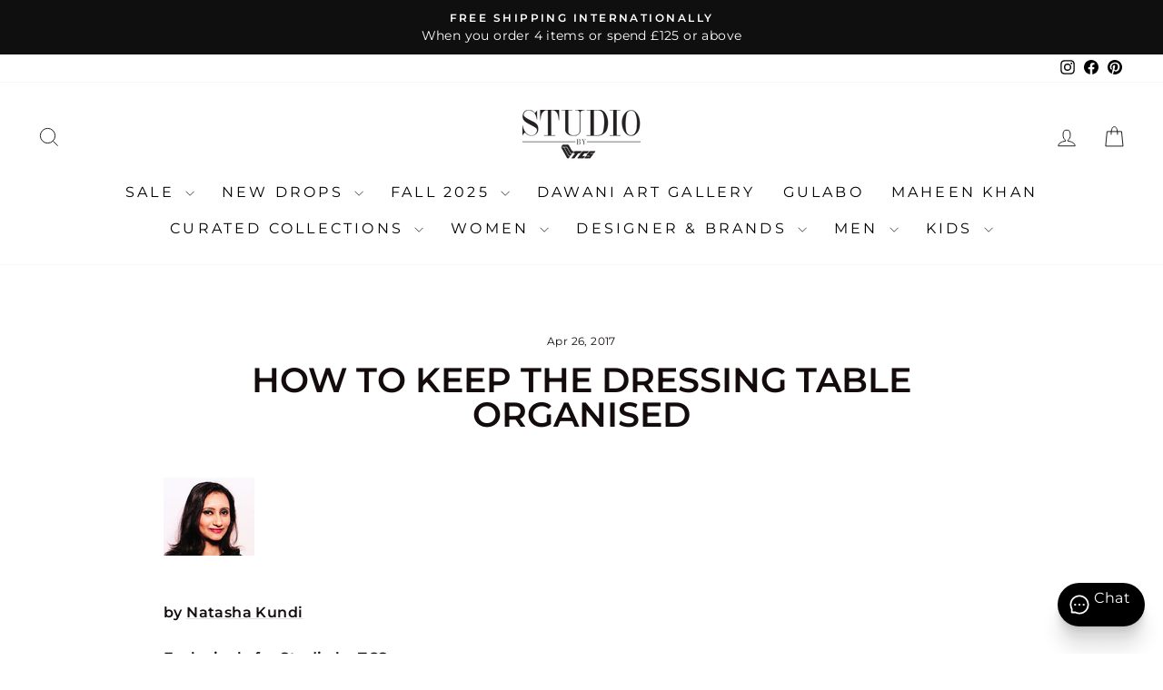

--- FILE ---
content_type: application/javascript; charset=utf-8
request_url: https://searchanise-ef84.kxcdn.com/templates.1H9s0L8c5s.js
body_size: 2970
content:
Searchanise=window.Searchanise||{};Searchanise.templates={Platform:'shopify',StoreName:'Studio by TCS',PersonalizationEnabled:'N',AutocompleteLayout:'multicolumn_new',AutocompleteStyle:'ITEMS_MULTICOLUMN_LIGHT_NEW',AutocompleteDescriptionStrings:3,AutocompleteItemCount:25,AutocompleteShowProductCode:'N',AutocompleteShowMoreLink:'Y',AutocompleteIsMulticolumn:'Y',AutocompleteTemplate:'<div class="snize-ac-results-content"><div class="snize-results-html" style="cursor:auto;" id="snize-ac-results-html-container"></div><div class="snize-ac-results-columns"><div class="snize-ac-results-column"><ul class="snize-ac-results-list" id="snize-ac-items-container-1"></ul><ul class="snize-ac-results-list" id="snize-ac-items-container-2"></ul><ul class="snize-ac-results-list" id="snize-ac-items-container-3"></ul><ul class="snize-ac-results-list snize-view-all-container"></ul></div><div class="snize-ac-results-column"><ul class="snize-ac-results-multicolumn-list" id="snize-ac-items-container-4"></ul></div></div></div>',AutocompleteMobileTemplate:'<div class="snize-ac-results-content"><div class="snize-mobile-top-panel"><div class="snize-close-button"><button type="button" class="snize-close-button-arrow"></button></div><form action="#" style="margin: 0px"><div class="snize-search"><input id="snize-mobile-search-input" autocomplete="off" class="snize-input-style snize-mobile-input-style"></div><div class="snize-clear-button-container"><button type="button" class="snize-clear-button" style="visibility: hidden"></button></div></form></div><ul class="snize-ac-results-list" id="snize-ac-items-container-1"></ul><ul class="snize-ac-results-list" id="snize-ac-items-container-2"></ul><ul class="snize-ac-results-list" id="snize-ac-items-container-3"></ul><ul id="snize-ac-items-container-4"></ul><div class="snize-results-html" style="cursor:auto;" id="snize-ac-results-html-container"></div><div class="snize-close-area" id="snize-ac-close-area"></div></div>',AutocompleteItem:'<li class="snize-product ${product_classes}" data-original-product-id="${original_product_id}" id="snize-ac-product-${product_id}"><a href="${autocomplete_link}" class="snize-item" draggable="false"><div class="snize-thumbnail"><img src="${image_link}" class="snize-item-image ${additional_image_classes}" alt="${autocomplete_image_alt}"></div><span class="snize-title">${title}</span><span class="snize-description">${description}</span>${autocomplete_product_code_html}${autocomplete_product_attribute_html}${autocomplete_prices_html}${reviews_html}<div class="snize-labels-wrapper">${autocomplete_in_stock_status_html}${autocomplete_product_discount_label}${autocomplete_product_tag_label}${autocomplete_product_custom_label}</div></a></li>',AutocompleteMobileItem:'<li class="snize-product ${product_classes}" data-original-product-id="${original_product_id}" id="snize-ac-product-${product_id}"><a href="${autocomplete_link}" class="snize-item"><div class="snize-thumbnail"><img src="${image_link}" class="snize-item-image ${additional_image_classes}" alt="${autocomplete_image_alt}"></div><div class="snize-product-info"><span class="snize-title">${title}</span><span class="snize-description">${description}</span>${autocomplete_product_code_html}${autocomplete_product_attribute_html}<div class="snize-ac-prices-container">${autocomplete_prices_html}</div><div class="snize-labels-wrapper">${autocomplete_in_stock_status_html}${autocomplete_product_discount_label}${autocomplete_product_tag_label}${autocomplete_product_custom_label}</div>${reviews_html}</div></a></li>',AutocompleteResultsHTML:'<div style="text-align: center;"><a href="#" title="Exclusive sale"><img src="https://www.searchanise.com/images/sale_sign.jpg" style="display: inline;" /></a></div>',AutocompleteNoResultsHTML:'<p>Sorry, nothing found for [search_string].</p><p>Try some of our <a href="#" title="Bestsellers">bestsellers →</a>.</p>',LabelAutocompleteSku:'SKU',LabelAutocompleteResultsFound:'Showing [count] results for',ResultsShow:'Y',ResultsStyle:'RESULTS_BIG_PICTURES_NEW',ResultsItemCount:50,ResultsShowFiltersWithNoResults:'Y',ResultsFlipImageOnHover:'N',SmartNavigationOverrideSeo:'Y',ShowBestsellingSorting:'Y',ShowDiscountSorting:'Y',LabelResultsSku:'SKU',ReviewsShowRating:'Y',ResultsManualSortingCategories:{"new-arrivals":"408862663"},CategorySortingRule:"searchanise",ShopifyCurrency:'GBP',EnableShopifyMultiCurrency:'Y',ShopifyMarketsSupport:'Y',ShopifyLocales:{"en":{"locale":"en","name":"English","primary":true,"published":true}},ShopifyRegionCatalogs:{"GB":["21558689982"],"DK":["923074750"],"IE":["923074750"],"IM":["923074750"],"NL":["923074750"],"CH":["923074750"],"NZ":["923074750"],"SA":["923074750"],"QA":["923074750"],"PH":["923074750"],"MU":["923074750"],"MY":["923074750"],"LB":["923074750"],"JP":["923074750"],"HK":["923074750"],"CN":["923074750"],"ZA":["923074750"],"ZW":["923074750"],"ZM":["923074750"],"WS":["923074750"],"WF":["923074750"],"VU":["923074750"],"VN":["923074750"],"VG":["923074750"],"VE":["923074750"],"VC":["923074750"],"UZ":["923074750"],"UY":["923074750"],"UM":["923074750"],"UG":["923074750"],"TZ":["923074750"],"TW":["923074750"],"TV":["923074750"],"TT":["923074750"],"TO":["923074750"],"TN":["923074750"],"TM":["923074750"],"TL":["923074750"],"TK":["923074750"],"TJ":["923074750"],"TH":["923074750"],"TG":["923074750"],"TF":["923074750"],"TD":["923074750"],"TC":["923074750"],"TA":["923074750"],"SZ":["923074750"],"SX":["923074750"],"SV":["923074750"],"ST":["923074750"],"SS":["923074750"],"SR":["923074750"],"SO":["923074750"],"SN":["923074750"],"SL":["923074750"],"SH":["923074750"],"SD":["923074750"],"SC":["923074750"],"SB":["923074750"],"RW":["923074750"],"PY":["923074750"],"PS":["923074750"],"PN":["923074750"],"PM":["923074750"],"PG":["923074750"],"PF":["923074750"],"PE":["923074750"],"PA":["923074750"],"OM":["923074750"],"NU":["923074750"],"NR":["923074750"],"NP":["923074750"],"NI":["923074750"],"NG":["923074750"],"NF":["923074750"],"NE":["923074750"],"NC":["923074750"],"NA":["923074750"],"MZ":["923074750"],"MX":["923074750"],"MW":["923074750"],"MV":["923074750"],"MS":["923074750"],"MR":["923074750"],"MQ":["923074750"],"MO":["923074750"],"MN":["923074750"],"MM":["923074750"],"ML":["923074750"],"MG":["923074750"],"MF":["923074750"],"MA":["923074750"],"LS":["923074750"],"LR":["923074750"],"LK":["923074750"],"LC":["923074750"],"LA":["923074750"],"KZ":["923074750"],"KY":["923074750"],"KW":["923074750"],"KR":["923074750"],"KN":["923074750"],"KM":["923074750"],"KI":["923074750"],"KH":["923074750"],"KG":["923074750"],"KE":["923074750"],"JO":["923074750"],"JM":["923074750"],"IQ":["923074750"],"IO":["923074750"],"ID":["923074750"],"HT":["923074750"],"HN":["923074750"],"GY":["923074750"],"GW":["923074750"],"GT":["923074750"],"GS":["923074750"],"GQ":["923074750"],"GN":["923074750"],"GM":["923074750"],"GH":["923074750"],"GF":["923074750"],"GD":["923074750"],"GA":["923074750"],"FK":["923074750"],"ET":["923074750"],"ER":["923074750"],"EH":["923074750"],"EG":["923074750"],"EC":["923074750"],"DZ":["923074750"],"DO":["923074750"],"DM":["923074750"],"DJ":["923074750"],"CX":["923074750"],"CW":["923074750"],"CV":["923074750"],"CR":["923074750"],"CO":["923074750"],"CM":["923074750"],"CL":["923074750"],"CK":["923074750"],"CI":["923074750"],"CG":["923074750"],"CF":["923074750"],"CD":["923074750"],"CC":["923074750"],"BZ":["923074750"],"BW":["923074750"],"BT":["923074750"],"BS":["923074750"],"BR":["923074750"],"BQ":["923074750"],"BO":["923074750"],"BN":["923074750"],"BM":["923074750"],"BL":["923074750"],"BJ":["923074750"],"BI":["923074750"],"BH":["923074750"],"BF":["923074750"],"BD":["923074750"],"BB":["923074750"],"AZ":["923074750"],"AW":["923074750"],"AR":["923074750"],"AO":["923074750"],"AI":["923074750"],"AG":["923074750"],"AC":["923074750"],"US":["1831174334"],"PK":["1920860350"],"NO":["1961885886"],"DE":["1961885886"],"FR":["1961885886"],"VA":["1961885886"],"UA":["1961885886"],"TR":["1961885886"],"SJ":["1961885886"],"ES":["1961885886"],"SI":["1961885886"],"SK":["1961885886"],"RS":["1961885886"],"SM":["1961885886"],"RO":["1961885886"],"RE":["1961885886"],"PT":["1961885886"],"PL":["1961885886"],"ME":["1961885886"],"MC":["1961885886"],"MD":["1961885886"],"YT":["1961885886"],"MT":["1961885886"],"MK":["1961885886"],"LU":["1961885886"],"LT":["1961885886"],"LI":["1961885886"],"LV":["1961885886"],"XK":["1961885886"],"JE":["1961885886"],"IS":["1961885886"],"HU":["1961885886"],"GG":["1961885886"],"GP":["1961885886"],"GL":["1961885886"],"GR":["1961885886"],"GI":["1961885886"],"GE":["1961885886"],"FI":["1961885886"],"FO":["1961885886"],"EE":["1961885886"],"CZ":["1961885886"],"CY":["1961885886"],"HR":["1961885886"],"BG":["1961885886"],"BA":["1961885886"],"BE":["1961885886"],"BY":["1961885886"],"AT":["1961885886"],"AM":["1961885886"],"AD":["1961885886"],"AL":["1961885886"],"AX":["1961885886"],"CA":["1971683518"],"AU":["1971650750"],"AE":["1972142270"],"SE":["1972109502"],"SG":["1972076734"],"IT":["2063204542"]},PriceFormatSymbol:'£',PriceFormatBefore:'£',PriceFormatDecimals:0,ColorsCSS:'.snize-ac-results .snize-description { color: #9D9D9D; }div.snize-ac-results.snize-ac-results-mobile .snize-description { color: #9D9D9D; }.snize-ac-results span.snize-discounted-price { color: #C1C1C1; }.snize-ac-results .snize-attribute { color: #9D9D9D; }.snize-ac-results .snize-sku { color: #9D9D9D; }#snize-search-results-grid-mode span.snize-attribute { color: #888888; }#snize-search-results-list-mode span.snize-attribute { color: #888888; }#snize-search-results-grid-mode span.snize-sku { color: #888888; }#snize-search-results-list-mode span.snize-sku { color: #888888; }',CustomJS:'document.addEventListener(\'Searchanise.Loaded\',function(){let snizeDefaultCurrency=Searchanise.GetWidgets().options.PriceFormatSymbol;let snizeCurrencySymbol=typeof moneyFormat!==\'undefined\'?moneyFormat.replace(\'{{amount}}\',\'\'):snizeDefaultCurrency;(function($){function replaceWithJSONPrice(productData,snizeProductEl,showDiscountLabel){$.ajax({type:\'GET\',url:`${productData.link}.json`,success:function(response){snizeProductEl.addClass(\'snize-price-converted\');for(var i=0;i<response.product.variants.length;i++){if(response.product.variants[i].id==productData.add_to_cart_id&&$(\'.snize-price-list .snize-price\',snizeProductEl).text()!==\' \'){var price=Searchanise.GetWidgets().formatPrice(response.product.variants[i].price).replace(snizeDefaultCurrency,snizeCurrencySymbol);$(\'.snize-price-list .snize-price\',snizeProductEl).text(price);if(response.product.variants[i].compare_at_price!==\'\'&&response.product.variants[i].compare_at_price!==\'0.00\'&&response.product.variants[i].compare_at_price!==response.product.variants[i].price){var discountedPrice=Searchanise.GetWidgets().formatPrice(response.product.variants[i].compare_at_price).replace(snizeDefaultCurrency,snizeCurrencySymbol);var priceValue=parseFloat(response.product.variants[i].price);var discountedPriceValue=parseFloat(response.product.variants[i].compare_at_price);var discountValue=((discountedPriceValue-priceValue)/discountedPriceValue*100).toFixed();var discountBgColor=Searchanise.GetWidgets().options.ResultsProductDiscountBgcolor;var discountLabelIcon=Searchanise.GetWidgets().options.ResultsProductDiscountIconColor;var discountLabelText=Searchanise.GetWidgets().options.LabelResultsProductDiscountText.replace(\'[discount]\',discountValue);var discountLabelHtml=Searchanise.GetWidgets().options.ResultsProductDiscountLabelHTML.replaceAll(\'${results_product_discount_label_bgcolor}\',discountBgColor).replace(\'${results_product_discount_label_icon_color}\',discountLabelIcon).replace(\'${results_product_discount_label_text}\',`${discountLabelText}`);if($(\'.snize-price-list .snize-discounted-price\',snizeProductEl).length){$(\'.snize-price-list .snize-discounted-price\',snizeProductEl).text(discountedPrice);if(showDiscountLabel===\'Y\'){$(\'.snize-product-label.top-left\',snizeProductEl).remove();$(\'.snize-thumbnail-wrapper\',snizeProductEl).prepend(discountLabelHtml)}}else{$(\'.snize-price-list .snize-price\',snizeProductEl).after(`<span class="snize-discounted-price ">${discountedPrice}</span>`);if(showDiscountLabel===\'Y\'){$(\'.snize-thumbnail-wrapper\',snizeProductEl).prepend(discountLabelHtml)}}}\nbreak}}},error:function(error){console.log("Error: "+error)}})}\n$(document).on("Searchanise.ResultsUpdated",function(e,container){$(\'.snize-product\',container).each(function(){let productData=$(this).data(\'snize_item_data\');let snizeProductEl=$(this);let snizeShowDiscountLabel=Searchanise.GetWidgets().options.ResultsShowProductDiscountLabel;replaceWithJSONPrice(productData,snizeProductEl,snizeShowDiscountLabel)})});$(document).on(\'Searchanise.AutocompleteUpdated\',function(e,i,container){$(\'.snize-product:not(.snize-price-converted)\',container).each(function(){let productData=$(this).data(\'snize_item_data\');let snizeProductEl=$(this);let snizeShowDiscountLabel=Searchanise.GetWidgets().options.AutocompleteProductDiscountLabelShow;replaceWithJSONPrice(productData,snizeProductEl,snizeShowDiscountLabel)})})})(window.Searchanise.$)})'}

--- FILE ---
content_type: application/javascript; charset=utf-8
request_url: https://searchanise-ef84.kxcdn.com/preload_data.1H9s0L8c5s.js
body_size: 10487
content:
window.Searchanise.preloadedSuggestions=['generation sale','mens shalwar kameez','sana safinaz','natasha kamal','sania maskatiya','womens kurta','the pink tree company','ready to wear','wedding wear','lawn unstitched','nilofer shahid','black pret','jooti shooti','khussa khussa','cross stitch','generation suit','pink tree','wear ego','limelight ready to wear','generation co ord','bonanza satrangi stitched sale','velvet shirt','asim jofa','raw silk','sanam chaudhri','bonanza satrangi stitched','silk pants','3 piece suit','ready to wear womens','lawn stitched','white kurta','nida azwer','designs by amina','hussain rehar','sania maskatiya women','bridal wear','silk women','women shalwar','sale generation','bonanza satrangi','misha lakhani','silk shirt','alkaram studio','rizwan beyg','bonanza satrangi unstitched','chiffon unstitched','women white','women shoes','lime light','2 piece casual pret','women kurti','mens wedding','design by amina','designer for men\'s','prince coat','stitched shirt','deepak perwani','pinktree company','allure by ih','khas store','long dress','black shirt','white pants','wedding formal','maria b','luxury pret','lulusar pret','mens shalwar kurta','tena durrani','gota work','velvet shawl','kaftan dress','winter collection','ego sale','black kurta','a line dress','silk set','men pakistan','image clothing','soma khussa','soma shoe','khaddar stitched','black dress','khas stores','men waistcoat','designs by amina unstitched','farshi shalwar','raw silk womens','trousers womens','embroidered lawn','stitched chiffon','chikan kari','winter stitched collection','ego shirt','embroidered dupatta','party wear','deepak perwani womens','block print','co ord','formal women','eid collection','winter pret','yasmin zaman','insa sohail','wedding clothes','white trousers','winter unstitched','nadiya kassam','alkaram stitched','maheen khan','faiza samee','3 piece suit stitched','shamaeel hand embroidered','white shirt','generation dupatta','chapter 13 shoes','sadia aamir','2 piece stitched','shamaeel pret','kids eid','mens waistcoat','mens kurta shalwar','lehnga choli','red dress','lime light pret','gharara pants','stitched suit','p and','cross stitch new collection','leather khussa','khaadi pret','unstitched lawn','blue women','co ord set','casual pret','women jacket','shehrnaz kurta','de com','long shirt','ready made','men kurta','shehrnaz festive wear','sale pret','black and white','white dress','ogan essentials','waist coat','hand embroidered','alkaram lawn','tulip shalwar','navy blue','image clothing women','mint green womens','bridal lehnga','casual wear','generation velvet','limelight unstitched','insia sohail','generation dress','shalwar kameez','women bottoms','al karam','shamaeel sales','organza dupatta','deepak perwani men','cross stitch sale','huma adnan','black trousers','light blue','maria osama khan','stitched sale','velvet dress','cotton kurta','mens kurta','size chart','sadia amir','generation new arrivals','the pink tree','women wedding wear','off white','ego 2 piece','unstitched chiffon','fozia khalid','ali xeeshan','stitched 2 piece','khaddar unstitched','lehenga choli','natasha kamal tunic','lawn unstitched embroidered','the pinktree company','red pret','ready to wear 3 piece','green shirt','azaar pants','stitched asim jofa','shoes size 5','cotton and silk','zahra ahmad','women kurta','lawn shirt','green dresses','xl womens','ethnic by outfit','kaftan dresses','pure silk','gota amina','yellow kurta','mirror work','sana safinaz pret','bridal weddings/shaadi','chunri and gota','maheen ghani','men sherwani','anarkali dresses','sana safinaz stitched','khas stitched','deepak and fahad','embroidered women','silk sari','large of','men shalwar kameez','co ords','linen unstitched','dupatta net','white women','girls wear','saree dress','soma shoes','limelight pret','silk kurta','peshawari chappal','digital printed','ego black','printed silk','generation gharara','party wear dresses','allure by mht','hemos handicraft','maheen karim','maheen taseer','formal wear','3 piece unstitched','green kurta','maxi dress','asim jofa collection','shamaeel silk','white gharara','reema ahsan','red suit','women pret sale','blue kurta','jewellery collection','unstitched winter collection','pink shoes','black khussa','kola puri','generation 2 piece','women stitched','rubys couture','long dresses','cotton net','black dupatta','womens shoes','formal wear women','chicken kari','ready to ship','white kurta for womens','kids dress','mens prince coat','black pants','white shalwar','kuli jume','black suit','nadiya kassam shoes','lulu sar','white dupatta','lawn pret','made to order','cambric unstitched','generation white','urooj fahd','linen stitched','sari shamaeel ansari','kids eid2018','chiffon suit','white womens','sapphire kurta','ready to wear bonanza satrangi','white suit','farshi outfits','cotton cotton','designs by amina chunri','generation clothes','hot pink','generation new','shamaeel ansari','silk dupatta','glamorous saree','pink tree company','silk trousers','samaira ghani','tulip pants','kids girls','velvet shawls','khas sale','black kurta women','generation kurta','shoes by soma','long kurta','gold khussa','shehrnaz kids','made order','sharara pants','pink dress','bonanza satrangi sale','silk suit','al karam stitched','linen suit','pink kurta','basit sipra','sana safinaz unstitched','wedding dress','hand work','light blue kurta mens','white shirt for women','emerald green','sania maskatiya silk','womens kurti','white khussa','womens stitched','generation 2 pc','miaasa shoes','womens 1 piece','black shalwar','abaya open','khaadi collection','stitched womens','bonanza men','lulusar pants','men’s kurta','salina cosmetics','co-ord set','blue silk','chiffon gota','mint green','lengha choli','satrangi stitched','raw silk pant','alkaram studio stitched','dupatta only','black abaya','mukesh shirt','boys kurta','elaf premium','generation shalwar','women khusa','yellow shirt','silk tunic','sapphire casual','daud abbas','sana safinaz shawl','silk pret','de but','mizaj unstitched','hand embroidered shirt','milli shoes','chiffon saree','la rosaa','tunic sale','women ready to wear','stitched lawn','cord set','womens loafers','generation shirt','shirt dupatta','mens sherwani','chiffon dupatta','pink shirt','womens khussa','extra large','stitched lawn suit','black velvet','white trouser','heels shoes','generation tunic','generation shawl','generation sale pakistan','womens tops','al karam studio','extra large womens','summer collection','khussa womens-shoes','black shalwar kameez','gold shirt','pakistani dresses','pink silk','generation black','coord set','khaddar sale','girls pakistani','bonanza stitched','hsy women','short kurta','musferah saad','women sandals','pink khussa','mukesh chiffon','jootishooti pt','fnk asia','pants for women','blue luxury','stitched dress','plus size','kids kurta','tea pink','digital print','maria b new','clutch bag','women party wear','little ego','men shoes','wedding saree','pre loved sale','foot wear','black dress for women','red khussa','red embroidered','women shoe size 5','white silk','monochrome stitched','heels shoes women','generation clothing','jutti shoes','sania maskatiya men','women shoes size 5','tie dye','women pants','unstitched co ord','a line','sherwani wedding','black womens','abaya formal','jootishooti jootishooti','pakistani suit','leon womens','kurti in sale','sky blue','ice blue','hummingbirds kidswear','size 9 shoes','generation frock','lawn 2 piece unstitched','casual kurtas','pink suit','zahra habib','festive collection','flat shoes','3 pc stitched','long frock','xl size','women coat','blue pret','shalwar women','women winter pret','ayla studio','women khussa','gota duppatta','cross stitch unstitched','unstitched bonanza','rang ja','screen print','generation pink','shalwar for women','chikankari shirt','white dresses','gold pants','top shirt','printed lawn','shoes sale','velvet suit','kurta set','gold shoes','womens white collection','modest clothing','block print shirt','maxi dresses','brown kurta','generation yellow','jacquard shirt','ivory and gold','cheeco chic','organza shirt','baroque new collection','evening wear','palazzo pants','women’s black','womens embroidered','sea green','black womens clothes','black small','khaadi silk','nilofer shahid shawl','chunri by amina','cambric stitched','one piece','white black','gem garments','royal blue','two piece set','lawn kurta','zara shah','2 pc stitched','women culottes','solid color','black shoes','humming bird','women dress','magnolia shoes','katan silk','white and gold','gold dupatta','3 pc unstitched','hp singh','lawn suit','womens kurta on','silk unstitched','black for','mens shalwar','western wear','maria osama','junaid jamshed','womens bottoms','cigarette pants','for mehndi and mayun event','black lawn','2 piece generation','black generation','green dress','silk shawls','women trousers','tie and dye','flat sandals','womens garara','off white luxury pret','black gharara','shehrnaz shk-163','linen shirt','embroidered kurta','image unstitched','gotta suit','summer lawn','maheen ghani taseer','print kaftan','shameel ansari','ali xeeshan wedding','designer stitched','gota work by amina','women’s khussa','nilofer sale','shoe size 5','mirror dupatta','stitched shirt on sale','farshi shalwar dresses','stitched kurta','womens scarves','you pron','luxury chiffon','prince jacket','all products','arif ashraf','extra small','kurta women','ego 3 piece','black unstitched','women trousers casual','ego pants','light pink','men\'s kurta','shaista jewelry','ivory gold','kurta men','boys kurta with shalwar','red shirt','sana safina','stitched velvet shirt','black kameez','black outfit','ego kurta','ready to wear collection','black and gold','cotton kurta women','velvet kaftan','mehndi bride','raw silk shirt','stitched women','black luxury pret','men kurta pajama','white kurti','mens shoes','generation eid collection','design by','light grey','men shawl','ready made cotton','kameez shalwar','green khussa','peshawari chappals','soffio organza','navy blue outfit','xxl size womens','sari blouse','image clothing eid pret','price in pkr','leather sandals','saleha kashif','limelight new','soma black','zuria dor','gulabo by','women khussa shoes','stitched suits','the pinktree','black 2 piece','chiffon stitched','lace shirt','angrakha dresses','khadi pret','ready to wear women','olive green','orglow organic','maroon shirt','black 3 piece','plain silk shirt','crepe shirt','ready to wear limelight','purple kurta','printed lawn stitched','kids kaftan','women formal wear','all women shoes','red dot jewels','amina chunri','face mask','mahgul new collection','wear sharara','cotton stitched','trouser suit','cotton silk','a line shirt','green suit','clutch bags','mens trousers','nida azwer wear','generation pret','got unstitched','baby girl','lala rafiq','ready made sale','gharara set','shehrnaz shk','co ords generation','illume shoes','dark green','digital print women','on sale','truck art','silk dress','maan mehran','nil ofer shahid','jacket long','generation blue','generation trousers','one size','bridal lehenga','natash kamal','solid women','multi colour','cotton dress','sindh bouquet','light green','modest wear','wedding outfit','shehrnaz black','cotton women kurtas','red shoes','1 pc kurti','maria b new lawn','pret kurti','women white suit','ready to wear 3 new in','women kurtas','eid pink','mizaj unstitched lawn','fashion porters','unstitched linen','pearl shoes','green women','ego sale items','mint pinktober-2020','printed 2 piece','3pcs stiched','unstitched suits','ethnic outfit','leather jackets','generation co-ords','women casual pret','khayal by shaista','two piece stitched','three piece stitched','generation sale suit','white generation','kurtis casual','wabi sabi','front open','lilac suit','semi formal','straight pants','generation pants','alkaram sale','red orange','silk co ord','unstitched sale','lulusar black','white anarkali','men’s waist coat','winter unstitched collection','women slides','lawn ready to wear','white abaya','gown dresses','2 piece pret','sheesha silk','yellow dress','unstitched 1 piece','white bottom','white lace','womens pret','sage green','womens kurta generation','pant saree','khas unstitched','kurta pajama','kurta pajama for men','men shalwar','eid collection generation','white outfit','glitz by saba','junaid jamshed men','press gota by amina','velvet dresses','unstitched suit','wb by hemani','shalwar kameez women','crepe silk','white shalwar kameez','2 piece unstitched','sale cotton','black chiffon','women’s kurta','stitched ready to wear','novado men','ready to wear casual womens-casual-pret','maheen trends','orange suit','waist coat silk','purple pret','ego diva','blue dress','men\'s cotton and silk','dhaka pajama','womens tunic','mens pajama','ice blue formal','khussa shoes','women unstitched','aisha fatema','boys waistcoat','generation pk','saira rizwan','blue suit','nishat linen','ego womens','shawl collection','women stitched sale','khas stores stitched','lulusar pret top','asim jofa unstitched','kids wear','black dress women','off white pants','long maxi','black and white women','womens winter wear','lime green','silver shoes','long shirt for women','cross stitch stitch','women scarf','unstitched 3 piece','women wedding','unstitched on sales','net dupatta','sania mas','dark blue','mehr sale','stitching for','pret suit','slate by faiza samee','men’s shalwar kurta','women ready made','long kameez','girl wear','stitched 3 piece','silk kurti','raw silk women','cream kurta','yellow khussa','women velvet','pure organza','embroidered suit','price in pakistani','so kamal','red women','easy and','size small','casual summer','studio by tcs','black kurti','women\'s kurta','white for women','2 piece lawn','black shalwar kameez men','sania maskatiya crepe','jumpsuit women','womens wedding wear','short shirt','bottle green','men khussa','red luxury pret','girls eid-2022','semi casual','yellow dupatta','ego ready to wear','chapter shoes','designs by amina printed shawls','beige pants','white chikankari shirt','maroon khussa','white shalwar women\'s','black anarkali','generation kurtas','ajrak kurta','ego powder pink','black women','generation long dress','generation sales','women winter','women black','white chiffon','shalwar kameez men','potli bags','yellow shoes','women silk','lime light ready to wear','khusa shoes','long dress women','blue shoes','omal by komal','b lawn','tan khussa','white kameez','lehnga sari','lawn sale','women heels','gota kinari','mehndi outfit','baroque lawn','western style','pink outfit','white shoes for women','off shoulder','white sharara','embroidered jacket','mosaic co-ord','gold outfit','red velvet','size guide','amishi scarves','generation red','men\'s kurta shalwar','red kurti','red kurta','wedding dresses','white kurta and pants','sapphire lawn shirt','cotton satin','black white','ali xeeshan bridal','generation shawls','stone work','sana maskatiya','white 2 piece','baby pink','shehrnaz pink','bridal dress','mustard outfit','m square','leon man','women chiffon','navy womens','sleeveless luxury pret','peep toe','womens shalwar','pink shirt stitched','natasha kamal dress piece','wabi sabi by zehra','women white kurta','shoes size 35','generation new collection','peplum tops','stitched kurta set for women','silk print shirt','formal red','mens shalwar kameez with','3pc unstitched','printed set','indian gypsy','black and white kurta','ego offwhite','short kurti','black silk','jacket womens','stitched winter collection','al karam 2018','chicken kaari embroidered','frock dress','leather shoes for','white for','mens shawl','ruby couture','black tunic','bonanza sale','xl women','women luxury pret','chiffon designs by amina','tena durrani raw silk','malbus abaya','white embroidered','ego new collection','unstitched limelight','ego pret','oaks unstitched','lawn embroidered','sale lawn','pure raw silk','cotton 2 piece','add ons trousers','womens stitched clothes','nawabi khussa','straight shirt','red bridal wear','3 pc lawn','shoes designer','skirt and top','shalwar generation','black co ord','co ord raw silk','lawn dupatta','plain shirt','nikkah outfit','sale shoe','pashmina shawl','bottom silk','short tunic','2 piece suit unstitched','red casual','black clothes','ready to deliver','sania mask','chatta patti','shirt dress','green silk','cotton & silk','generation floral','amina chiffon','embroidered clothes','ego white','viscose satrangi','ajrak fabric','floral dress','flared kurta','punto clothing','white and pink','wide leg','2 piece co ord','plain black outfit','rang ja pret','sadia aamir pants','cut pants','unstitched khaddar','deepak & fahad','women pret','bonanza satrangi stitched shirt','baroque new','sapphire lawn','bonanza satrangi winter sale stitched','sana safinaz lawn','women clothes white collection','silver khussa','kurta shalwar','gota dupatta','a line kurta','apple airpods','gold kurta','brown suit','nida azwer pants','bachaa party','crimson by','saari stitched','velvet collection','black casual','karandi embroidered','sale stitched','shoes size','embroidery kurta','loose fit','cotton silk waistcoat','ego trousers','black suit women\'s','silver earring','chunri dupatta','flared pants','luxury pret by sanam chaudhri','ajrak print','white suit women','lime light large','swiss arabian','amishi kaftan','generation orange','unstiched fabric','stitched bonanza','saree blouse','screen printed','cotton and silk kurta','as if jofa','unstitched lawn on','grey shirt','white slip','lace kurta','white tunic','shamaeel embroidery','matching set','mens wear','printed kurta','wedding collection','stitched kurti','white frida','pret lawn','bonanza unstitched','long jacket','blue formal','lawn printed','brown khussa','velvet embroidered','silk jacket','children clothing','man kurta shalwar','party dress','cotton fabric','men’s shawl','brown dress','generation eid','kurta womens','velvet kurta','gold dress','gotta dupatta','peshwari chappal','generation shawl velvet','winter shawls','cotton trousers womens','long gown','black trouser','customised stitched','silk suit womens','womens white organza','threads and motif','shameel silk','2 piece blue','waistcoat men','color block','kamdani collection','womens loafer','women blue kurta','generation trouser','mens unstitched','unstitched 3 pc','white silk pants','womens unstitched','gota work shirt','white formals','women wear coat','white cotton','the tree','boski men','embroidered pret','modest girls','women cotton kurta','deep red','two piece','white sherwani','men\'s shawls','kurti stitched','upto 10 days','red dupatta','fancy embroidery','casual pret ego','silk dresses','satrangi unstitched','eid collection ego','generation jacquard','womens trousers','crushed pants','black pant','lengha set','white set','stitched xl','women stitched size l 3 piece','black shoes women','image pret','khaddar shirt','party wear women','green shoes','black ready made','white shalwar women','green velvet','luxury wear','lawn unstitched with lawn dupatta','velvet jacket','limelight pret wear','embroidered silk','lawn suit stitched','patiala shalwar','generation grey','press gota shirt','bridal wedding','black sherwani','crimson crimson','un stitched','womens 2 piece','velvet women','eid 2020 generation','womens cotton clothes','alkaram studio green','off white duppatta','womens kurta sale','men’s waistcoat','three piece suit','3 piece lawn','vanessa heaney','chunri press gota by amina','ego 2 pc','white crepe tulip shalwar','pret xl','bell bottoms','2 piece set','bonanza satrangi men','soffio lawn','generation khaddar','amishi fur','dupatta gotta','heavy dupatta','pink generation','kolhapur sandals','viscose unstitched','plazzo pants','collection generation','gold wedding wear','ready made 3 piece','stitched festive','kurta sale','asim jofa ajc limited edition','2 piece kurta set','stitched 3 piece suit','printed suit','blue women\'s clothes','pure cotton','khussa gold','nilofer shahid shirt','girls dresses','chicken kari embroidered','silk stitched women','cotton unstitched','hand bags','floral print','abaya with','all designer','new in generation','women chappal','size xl women','beige kurta','xs size','limelight women ready to wear','generation winter','generation green','soma women shoes','generation lawn','white embroidered kurta','velvet khussa','black kurta womens','boski kurta','flare pants','block print silk','step up by jootishooti jootishooti','white and black','unstitched lawn on sales','silk long','blush pink','lawn kurti','shamaeel pants','stitched clothes','golden collection','white kurta shalwar','tissue silk','bonanza satrangi stitched sales','silk pants white','misha la','open shirt','stitched cotton','navy blue khussa','white shoes','cutwork design','ethnic new collection','mens cotton shalwar kameez','light green kurta','black formal','women\'s khussa','ivory shirt','chiffon chunri','black top','limelight shirt','women black and white','viscose outfit','gul e noor','velvet shoes','flats shoes','silk kurta set','generation silk','ready to wear sale','shoes light','shawl shirt','luxury pret by','zari sharara','blue shirt womens','men white kurta','powder blue','white pant','size xl','shoes on sale','jamawar pants','independence 2021 ready to wear womens','ready to wear generation','mint dresses','pearl jewel','cotton silk women','light blue lace','mother and daughter outfit','cream and gold','lawn 2 piece','womens silk kurta','dhoti shalwar','pant suit','generation suit and kurta','earrings for','lawn stitched 3 pc','the cress','stitched women 3 pc','shocking pink','more design','bonanza linen','men prince coat','white 3 piece','2 pc pret','embroidered shirt','gold bag','women dupatta','shirt dresses','black stitched','2 piece co ord set','kurta mens','hijab for women','white unstitched','mens waistcoat kurta','mirror work shirt','lawn 3 piece','green formal','velvet stitched','winter sale','sania maskatiya formal','silk with silk dupatta','2 piece suit','kids collection','women black pants','women abaya','khas silk','unstitched cotton','mahdees siddiq','light pink dress','and me','nikkah dupatta','generation off white','limelight unstitched lawn','as i’m jofa','gold bottom','velvet pret','chiffon shirt','silk kaftan','bonanza satrangi sweater','peach khussa','suit set','designer women dresses','hello pakistan','guest wedding wear','summer co ord','grey generation','generation 2 piece stitched','women white shirt','unstitched trouser','women suit','shehrnaz blue','yellow lawn','shoes women','generation formals','casual black','black raw silk','izaar pants','rose gold','green mens','black silk pants','natasha kamal dupatta','red 2 piece','morning glory','stitch kurta','new velvet','chiffon dress','kashmiri embroidered','white women shalwar','generation long','coord 2 pieces','luxury lawn','generation maroon','bell sleeves','satin silk with','winter shawl','pink and white outfit','red winter','nani amma kay dupattay','men leather jacket','men\'s shoes','embroidered sherwani','cotton tunic','front open shirt','limelight ready to wear women','tulip pant','alkaram unstitched','mens sandals','georgette suit','wedding guest','kids shoes','velvet women\'s','ethnic by','organza long','green womens','khadi stitched','winter stitched collection winter','blue khussa','boys shalwar','tunic and trouser set','little ladies','women gharara','little ladies armoire','red unstitched lawn','tunic dress','usd price','bonanza satrangi pret','net duppata','clearance sale','ready wear','palachi suit','chicken kaari','womens trouser suit','generation 16 size','stitched satrangi','casual trousers','unstitched printed','womens casual','high neck','women’s kurti','stitched shirts','womens 3 pc','kola puris','kids eid collection girls','2 piece cotton','embellished gown','men’s khussa','luxury kurta','womens ready to wear','women 3 pcs stitched sale','cotton pants','unstitched embroidery','white kurta women','casual sari','teal green','generation new pret','ego women','sheesha work','inner slip','mukaish embellished','design by amina gotta','women kaftan','allure ih','white luxury','grey silk','basic shoes','linen collection','casual printed','green and white','women silk formals','shoes sale for womens','red dot','leather jacket men','wear ego womens-wear','party dresses','wool shawls','plain luxury','mustard yellow','am mar and wedding','women formal','stitched wedding wear','mens suit','unstitched sana safinaz','silk top','khas womens','formal green women','stitched winter','t shirt','peplum fashion','silk kameez','long coat','white cotton set','kid hop','blue and white','for uk','soffio unstitched','pin ktree','formal women for wedding','unstitched shirt','orange dress','the pink tre','cotton & silk kameez shalwa','sana safinaz unstitched 3 piece','baby blue','sequins embellished','purple suit','bonanza satrangi unstitched sale','eid clothes','ego shawls','polka dots','yasmin zaman dress','body focus','limelight silk shirt','stitched dress only','satrangi lawn','limelight silk','rizwan beyg white','men wedding wear','sana safinaz muzlin','gold shirt womens-wear','pure chiffon','men trousers','embroidery stitched','green waistcoat','purple dress','khas stores multi','bridal lengha','ready made women’s','ego red','hello pakistan magazine','allure by','premium collection','generation white kurta','black kurta men\'s','alkaram lawn stitched','light purple','rose pink','to piece','generation top','cambric shirt','gota suit','black shawl','unstitched wedding wear','women shalwar kameez','stiched price','2 piece casual','denim dress','black gold','shawl velvet','kids shalwar','trousers only','sanam ch','unstitched viscose','men kurta bonanza','beige trousers','cotton stitched womens','ladies kurta','party clothes','sania maskatiya hand embroidered luxurious velvet shirt','silk scarf','velvet suit for women','wide trousers','mother daughter','women pret blue','suraj mukhi','crepe pants','teal blue','white kurta for men','insam dupatta','jackets women','white peshwas','casual kurta','womens white','khadi silk','men\'s waistcoat','gold gharara','xxl size','grey suit','lawn sale unstitche','silk tunics','lawn eid collection','women winter unstitched','velvet dupatta','blue dresses','silk shalwar','kari by amina','jhil mil','ego dupatta','wedding men','chunri gota suit','white and black dupatta','schiffli embroidered','pret with pocket','mirror work dress','light pret','night wear','sana unstitched','light yellow','straight sleeves','pre loved','women’s shalwar','farshi gharara','extra extra large','chunri mukesh','white and blue','3 piece stitched','burnt orange','shamaeel kashmir','fabric jacquard','custom made','lux pret','light pink outfit','white clothes','embroidered stitched','and blue','kurta bonanza','green kurti','ready to wear casual','womens red kurta','dupatta fabric','blue 1 piece','cotton kurti','soma hand','kids gharara','kurta 2 pc','all red','pink unstitched','2 pc unstitched','shaista hasan','alkaram studio green 3 piece printed lawn','black sari','b newest','shehrnaz white','chantilly lace','embroidery shirt women','wedding guest wear','sale womens','gift card','unstitched silk','men kurta cotton blended','size chart generations','kids girl','marina 3 piece','silk printed','generation 1 piece','cotton silk kameez','1 piece shirt','womens white kurta','stitched silk','women 2 piece on sale','cream suit','uniworth plain kameez shalwar','tajik pherin','cullottes pants','cross stitch lawn','aisha fatema sale','satin kurta','eid floral','black pink','soma ti','women casual 2 piece','green wedding wear','lilac dresses','salina products','balochi craft','khas stores 3 piece','yellow suit','pink ready to wear','black lehenga','hair accessories','mehndi green','womens sandals','step up','off white dress','only white trousers for women','fusion top','mens waist coat','winter kurta','ego stitched sale','sheesha dupatta','women\'s shoes','shehrnaz digital','pant sari','lawn dress','black dresses','abaya black','lace black','kurti women','kurtas on sale','plain silk outfit','man kurta','wedding formals','peach silk','green men','natasha kamal trousers','pink mint dress','generation 3 piece suit','embroidered 3 piece','sania maskatiya dress','girls gharara','blue 2 piece','hemo handicraft','mul mul','pink bridal','kurta on sale','size women','cotton embroidered','women accessories','dot to dot','women co ord','ready to generation','milanie handmade','summer cotton','embroidered 2 pc','auric by apple pie','plain black','limelight stitched','white women\'s','black women shalwar','pink embroidery','men shirts','khaddar kurta','stitched formal wear','womens clothes','generation color','custom silk','floral embroidered','ready to wear lawn','luxury shalwar','ego stitch','alkaram stitched lawn','turquoise women\'s','gharara suit','blue set','green dupatta','korean silk','block printed','3 piece generation suit','mens shawls','shamaeel a sari','mizaj piece','back to collect','sharara outfit','soffio lawn pret 2021','stitched chiffon suit','amina gota','western dress','cotton unstitched womens','dusty pink','ego blue','new generation','khas store unstitched','velvet unstitched','unstitched embroidered','hsy men','yellow pret','green 2 piece','hair oil','nida azwer cotton net','blue top','nude shoes','blue casual','wedding party dress','plain suit','men shalwar am','semi formal women','silk women stitched','wedding wear sale','natasha kamal 3 piece','casual blue','shamaeel kaftan','black kaftan','3 pc suit','mother and daughter','jacquard collection','off white shirt','upto 10 days women extra large','embellished silk dupatta','women bag','men bottoms','gold trousers','ready to delivery','chapter 13 velvet','womens cotton silk','three piece','generation sari','women’s stitched','add ons','kurta lawn','white silk shirt','zaib karandi','satrangi bonanza sale','bonanza satrangi unstitch','nadya shah','lace pants','winter cotton stitched','girls kurta','white women shoes','generation purple','pink duppatta','formal dresses','shirt black','gold suit','ego mustard','navy shoes','elan shirt','kids eid collection','boys kurta with','junaid mens shalwar kameez','little girls','womens pants','chiffon dupatta suit','piece ready to wear','gharara stitched','tunic silk','cấp try cập','xl size women','drew allen qb','womens kurta set','mens vest','grey kurta','winter cotton','bed sheet','white kurta mens','porcelain generation','heel shoes','made order women','stitched collection','sania mastakiya','lime light lawn','pink cotton','kali shirt','men\'s shalwar kameez','sleek shalwar','velvet trouser','leather jacket','coco by','white lawn','unstitched collection','lulusar blue','green pink','natasha kamal pants','red shoe','pocket square','lace dupatta','maheen taseer ghani','sifona baad e sabah collection 21','co ord sets','sharara dress','cape shirt','alkaram silk','sophisticated ladies','rust women','formal black','red pants','red shawl','trouser generation','mens kurtas','plain white trousers','kids abaya','handmade embroidery','screen printed cotton net dupatta','3 piece suit in','open front','suit 3 piece','solid co ord','mens sweater','ego suit','silk white','pink 2 piece','pinktree mens','pink kurta mens','ali xeeshan spring','button down','blue ready made','blue unstitched','2 pc casual','wov pants','3 piece pret','novado peshawari','kurta and coat','khaddar generation','velvet generation','generation black shirt','pink tunic','capri pants','gul e','rani emaan','jooti shooti khussa','dupatta cotton net','golden dupatta','black long','hemos han','green ready to wear','cross stitch stitched','embroidered shoes','salina cosmetic','red trousers','2 piece ego','blue dupatta','sana safinaz winter','mehreen noorani','golden khussa','cold shoulder','formal small shirt with shalwar','women\'s velvet','girls clothes','khussa soma','mukaish work','shirt embellished','exchange for sale','email j','white saree','soma sandals','bonanza pret','dabka work','ladies dress','polka dot','kate middleton','red made','women size 5 shoes','within 10 business','mens kurta trouser','stitched outfit','generation ready to wear','kurta black','khaddi pakistani','white cigarette pants','lawn dupatta suit','mens kurta bonanza','ego maroon','hand embroidery dupatta','white mens kurta shalwar','women 3 pc','cotton three piece suit stitched','green kameez','women silk kurti','silk dupattas','ego pink','shalwar kameez mens','plain women','cotton casual print','yellow unstitched','misha pants','applique shirt','1 piece velvet','heavy work','mens black kameez','3 piece unstitched lawn suit','black trousers 10','light pink pret','asim jofa stitching','dark green womens','crushed dupatta','gold clutch','long sleeves','indian chikankari mukesh','limelight embroidered suit','white dress dresses','white shalwar kameez men\'s','shalwar kurta','silk shirt women','gotta dress','pink gharara','baby boy','pink net','stitched sana safinaz','blue wedding','mizaj unstitched lawn 3 pc','image printed','generation black suit','organza kurta','poncho tops','black men','light pink trousers','maria b lawn','red gharara','mens kurta pajama','2pc suit','banarsi silk','stitched bonanza satrangi','generation sale khaddar','use price','prairie garden','new in khussa','green trouser','puff sleeve','khaadi silk suit','generation stitched','pink dupatta','ivory pants','designer lawn','image co ord','men short kurta','women black kurta','yellow silk','bonanza satrangi to','ego eid collection','designs by amina lawn','amir adnan','slub khaddar','sania maskatiya kurta','long shirt generation','formal wear women wedding','generation embroidered','boys shalwar kameez','men kurta pink','gold sequins','flared tunic','shawls inspired','embroidered lawn suit','black jacket','fast delivery','misha lakhani pants','unstiched lawn','angrakha ego','jackets for men','kaptaan chappal','mahin hussain','plain khussa','khas stores unstitched multi','sana safinaz mahay','limelight pink','white chikankari','limelight khaddar','winter wear','casual red','silk collection','shehrnaz cotton','womens kurta lawn','red silk','khaddi silk','men’s kurta shalwar and','generation saree','maroon women','ready to wear women 3 piece','star company','organza summer','anayra amal','georgette hijab','wide leg trouser','digitally printed','mohtaram embroidered kurta','cotton suits','with formal','shirt in red color','stitched new generation','white shoes women','green pants','kids clothes','silk trouser','under slip','ego green','plain kurta','mustard color','silk shirts','cigarette pant','women’s pink','linen kurta','hand craft','zardozi work','bridal dupatta','white floral','read to ship','limelight embroidered','velvet outfit','silk bottoms','chiken kari','stone embellished','shoes golden','evening wear dress','heer champagne','white shirt for womens','silk unstitched womens-unstitched','kurtis silk','stitch lawn suit','navy blue kurta','aijaz aslam','chiffon dresses','unstitched embroidered lawn','sifona baad','pink orange','stitching items','pearl earrings','blue wedding wear','women stitched shalwar','3 piece suits','nuriyaa rtw 14','pink velvet','maroon pret','stitched khas stores','generation collection','green lehenga','womens velvet','pants white','black organza','maria khan','pants wide-leg','womens blue','raw silk men','alifyay men\'s','embroidered chiffon','velvet kurti','cotton and silk cotton kurta ck','embroidered kurti','off white embroidered','basic kurta','formal dress','tea party','wear ego kurta','high heels','straight trousers','blue shalwar kameez','sleeveless inner','kurta generation','bonanza embroidered','barati suit','alkaram studio unstitched','black embroidered','chapter 3 shoes','kundan khussa','peach chiffon','red and black','black cotton womens','yellow dresses','eid dresses','jinnah suit','bari eid','khaddi pakistan','include generation','shamaeel tunic','origin sale','pakistani dress','off the shoulder','cotton sale','velvet bottom','silk digital','black bottoms','causal ready to wear','red lehnga','generation jacket','embroidered kameez','floral vines'];